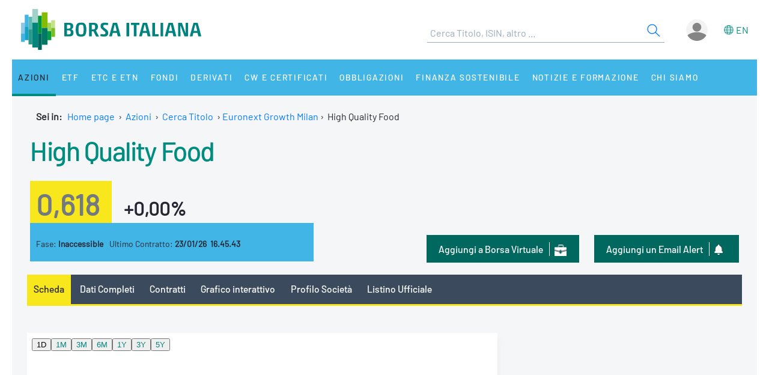

--- FILE ---
content_type: text/html;charset=UTF-8
request_url: https://grafici.borsaitaliana.it/summary-chart/IT0005450694-EXGM?lang=it
body_size: 388
content:
<!DOCTYPE html>
<html lang="it">
<head>
    <meta charset="utf-8">
    <meta name="viewport" content="width=device-width, initial-scale=1">
    <meta name="robots" content="noindex, nofollow"/>

    <title>Summary Chart - IT0005450694-XMIL</title>

    <link rel="stylesheet" href="/assets/css/base-86eef231c024b816d149ebbeafe5b29d.css">
    <script type="module" src="/assets/js/web-components-9ce9e4af3a46523e547d59db7c8a0298.js"></script>
    <link rel="stylesheet" href="/assets/css/web-components-c9bd1750ac24f36214223cba904027ab.css">
</head>
<body>
<chart-allinone code="IT0005450694"
                exchcode="XMIL"
                url="https://grafici.borsaitaliana.it/api/"
                token="eyJ0eXAiOiJKV1QiLCJhbGciOiJIUzI1NiJ9.eyJzdWIiOiItMSIsImV4cCI6NDkwNTU4MzU3MiwiaWF0IjoxNzUxOTgzNTcyLCJhdXRob3JpdGllcyI6W119.d7Eh_LOGqA44BH58HIiPrPIz1SLskVOPj4BRsae05cI"
                lang="it"
                add-last-price
                depth=0
                stroke-color="#6ac7c9" fill-color="#e6f9f9"
                font-family="barlow-medium">
</chart-allinone>
<script type="text/javascript" src="/_Incapsula_Resource?SWJIYLWA=719d34d31c8e3a6e6fffd425f7e032f3&ns=1&cb=831240054" async></script></body>
</html>


--- FILE ---
content_type: application/javascript
request_url: https://www.borsaitaliana.it/media-rwd/assets/extra-js/multiselect/jquery.multiselect.js
body_size: 7447
content:
/*
 * jQuery MultiSelect UI Widget 1.14pre
 * Depends:
 *   - jQuery 1.4.2+
 *   - jQuery UI 1.8 widget factory
 *
 * Optional:
 *   - jQuery UI effects
 *   - jQuery UI position utility
 *
 * Dual licensed under the MIT and GPL licenses:
 *   http://www.opensource.org/licenses/mit-license.php
 *   http://www.gnu.org/licenses/gpl.html
 */
(function($, undefined) {

  var multiselectID = 0;
  var $doc = $(document);

  $.widget("ech.multiselect", {

    // default options
    options: {
      header: true,
      height: 175,
      minWidth: 225,
      menuLeftMargin: 0,
      classes: '',
      checkAllText: 'Check all',
      uncheckAllText: 'Uncheck all',
      noneSelectedText: 'Select options',
      selectedText: '# selected',
      selectedList: 0,
      show: null,
      hide: null,
      autoOpen: false,
      multiple: true,
      position: {},
      appendTo: "body"
    },

    _create: function() {
      var el = this.element.hide();
      var o = this.options;

      this.speed = $.fx.speeds._default; // default speed for effects
      this._isOpen = false; // assume no

      // create a unique namespace for events that the widget
      // factory cannot unbind automatically. Use eventNamespace if on
      // jQuery UI 1.9+, and otherwise fallback to a custom string.
      this._namespaceID = this.eventNamespace || ('multiselect' + multiselectID);

      var wrapper = (this.wrapper = $('<div>'))
      	.addClass('ui-multiselect-wrapper')
      	.insertAfter(el),
      
        button = (this.button = $('<button type="button"><span class="ui-icon ui-icon-triangle-1-s"></span></button>'))
          .addClass('ui-multiselect ui-widget ui-state-default ui-corner-all')
          .addClass(o.classes)
          .attr({ 'title':el.attr('title'), 'aria-haspopup':true, 'tabIndex':el.attr('tabIndex') })
          .appendTo(wrapper),

        buttonlabel = (this.buttonlabel = $('<span class="ui-multiselect-text" />'))
          .html(o.noneSelectedText)
          .appendTo(button),

        menu = (this.menu = $('<div />'))
          .addClass('ui-multiselect-menu ui-widget ui-widget-content ui-corner-all')
          .addClass(o.classes)
          .appendTo($(o.appendTo)),

        header = (this.header = $('<div />'))
          .addClass('ui-widget-header ui-corner-all ui-multiselect-header ui-helper-clearfix')
          .appendTo(menu),

        headerLinkContainer = (this.headerLinkContainer = $('<ul />'))
          .addClass('ui-helper-reset')
          .html(function() {
            if(o.header === true) {
              return '<li><a class="ui-multiselect-all" href="#"><span class="ui-icon ui-icon-check"></span><span>' + o.checkAllText + '</span></a></li><li><a class="ui-multiselect-none" href="#"><span class="ui-icon ui-icon-closethick"></span><span>' + o.uncheckAllText + '</span></a></li>';
            } else if(typeof o.header === "string") {
              return '<li>' + o.header + '</li>';
            } else {
              return '';
            }
          })
          .append('<li class="ui-multiselect-close"><a href="#" class="ui-multiselect-close"><span class="ui-icon ui-icon-circle-close"></span></a></li>')
          .appendTo(header),

        checkboxContainer = (this.checkboxContainer = $('<ul />'))
          .addClass('ui-multiselect-checkboxes ui-helper-reset')
          .appendTo(menu);

        // perform event bindings
        this._bindEvents();

        // build menu
        this.refresh(true);

        // some addl. logic for single selects
        if(!o.multiple) {
          menu.addClass('ui-multiselect-single');
        }

        // bump unique ID
        multiselectID++;
    },

    _init: function() {
      if(this.options.header === false) {
        this.header.hide();
      }
      if(!this.options.multiple) {
        this.headerLinkContainer.find('.ui-multiselect-all, .ui-multiselect-none').hide();
      }
      if(this.options.autoOpen) {
        this.open();
      }
      if(this.element.is(':disabled')) {
        this.disable();
      }
    },

    refresh: function(init) {
      var el = this.element;
      var o = this.options;
      var menu = this.menu;
      var checkboxContainer = this.checkboxContainer;
      var optgroups = [];
      var html = "";
      var id = el.attr('id') || multiselectID++; // unique ID for the label & option tags

      // build items
      el.find('option').each(function(i) {
        var $this = $(this);
        var parent = this.parentNode;
        var description = this.innerHTML;
        var title = this.title;
        var value = this.value;
        var inputID = 'ui-multiselect-' + (this.id || id + '-option-' + i);
        var isDisabled = this.disabled;
        var isSelected = this.selected;
        var labelClasses = [ 'ui-corner-all' ];
        var liClasses = 'ui-menu-item ' + (isDisabled ? 'ui-multiselect-disabled ' : ' ') + this.className;
        var optLabel;

        // is this an optgroup?
        if(parent.tagName === 'OPTGROUP') {
          optLabel = parent.getAttribute('label');

          // has this optgroup been added already?
          if($.inArray(optLabel, optgroups) === -1) {
            html += '<li class="ui-multiselect-optgroup-label ' + parent.className + '"><a href="#">' + optLabel + '</a></li>';
            optgroups.push(optLabel);
          }
        }

        if(isDisabled) {
          labelClasses.push('ui-state-disabled');
        }

        // browsers automatically select the first option
        // by default with single selects
        if(isSelected && !o.multiple) {
          labelClasses.push('ui-state-active');
        }

        html += '<li class="' + liClasses + '">';

        // create the label
        html += '<label for="' + inputID + '" title="' + title + '" class="' + labelClasses.join(' ') + '">';
        html += '<input id="' + inputID + '" name="multiselect_' + id + '" type="' + (o.multiple ? "checkbox" : "radio") + '" value="' + value + '" title="' + title + '"';

        // pre-selected?
        if(isSelected) {
          html += ' checked="checked"';
          html += ' aria-selected="true"';
        }

        // disabled?
        if(isDisabled) {
          html += ' disabled="disabled"';
          html += ' aria-disabled="true"';
        }

        // add the title and close everything off
        html += ' /><span>' + description + '</span></label></li>';
      });

      // insert into the DOM
      checkboxContainer.html(html);

      // cache some moar useful elements
      this.labels = menu.find('label');
      this.inputs = this.labels.children('input');

      // set widths
      this._setButtonWidth();
      this._setMenuWidth();

      // remember default value
      this.button[0].defaultValue = this.update();

      // broadcast refresh event; useful for widgets
      if(!init) {
        this._trigger('refresh');
      }
    },

    // updates the button text. call refresh() to rebuild
    update: function() {
      var o = this.options;
      var $inputs = this.inputs;
      var $checked = $inputs.filter(':checked');
      var numChecked = $checked.length;
      var value;

      if(numChecked === 0) {
        value = o.noneSelectedText;
      } else {
        if($.isFunction(o.selectedText)) {
          value = o.selectedText.call(this, numChecked, $inputs.length, $checked.get());
        } else if(/\d/.test(o.selectedList) && o.selectedList > 0 && numChecked <= o.selectedList) {
          value = $checked.map(function() { return $(this).next().html(); }).get().join(', ');
        } else {
          value = o.selectedText.replace('#', numChecked).replace('#', $inputs.length);
        }
      }

      this._setButtonValue(value);

      return value;
    },

    // this exists as a separate method so that the developer 
    // can easily override it.
    _setButtonValue: function(value) {
      this.buttonlabel.text(value);
    },

    // binds events
    _bindEvents: function() {
      var self = this;
      var button = this.button;

      function clickHandler() {
        self[ self._isOpen ? 'close' : 'open' ]();
        return false;
      }

      // webkit doesn't like it when you click on the span :(
      button
        .find('span')
        .bind('click.multiselect', clickHandler);

      // button events
      button.bind({
        click: clickHandler,
        keypress: function(e) {
          switch(e.which) {
            case 27: // esc
              case 38: // up
              case 37: // left
              self.close();
            break;
            case 39: // right
              case 40: // down
              self.open();
            break;
          }
        },
        mouseenter: function() {
          if(!button.hasClass('ui-state-disabled')) {
            $(this).addClass('ui-state-hover');
          }
        },
        mouseleave: function() {
          $(this).removeClass('ui-state-hover');
        },
        focus: function() {
          if(!button.hasClass('ui-state-disabled')) {
            $(this).addClass('ui-state-focus');
          }
        },
        blur: function() {
          $(this).removeClass('ui-state-focus');
        }
      });

      // header links
      this.header.delegate('a', 'click.multiselect', function(e) {
        // close link
        if($(this).hasClass('ui-multiselect-close')) {
          self.close();

          // check all / uncheck all
        } else {
          self[$(this).hasClass('ui-multiselect-all') ? 'checkAll' : 'uncheckAll']();
        }

        e.preventDefault();
      });

      // optgroup label toggle support
      this.menu.delegate('li.ui-multiselect-optgroup-label a', 'click.multiselect', function(e) {
        e.preventDefault();

        var $this = $(this);
        var $inputs = $this.parent().nextUntil('li.ui-multiselect-optgroup-label').find('input:visible:not(:disabled)');
        var nodes = $inputs.get();
        var label = $this.parent().text();

        // trigger event and bail if the return is false
        if(self._trigger('beforeoptgrouptoggle', e, { inputs:nodes, label:label }) === false) {
          return;
        }

        // toggle inputs
        self._toggleChecked(
          $inputs.filter(':checked').length !== $inputs.length,
          $inputs
        );

        self._trigger('optgrouptoggle', e, {
          inputs: nodes,
          label: label,
          checked: nodes[0].checked
        });
      })
      .delegate('label', 'mouseenter.multiselect', function() {
        if(!$(this).hasClass('ui-state-disabled')) {
          self.labels.removeClass('ui-state-hover');
          $(this).addClass('ui-state-hover').find('input').focus();
        }
      })
      .delegate('label', 'keydown.multiselect', function(e) {

        switch(e.which) {
          case 9: // tab
          case 27: // esc
            self.close();
            break;
          case 38: // up
          case 40: // down
          case 37: // left
          case 39: // right
            self._traverse(e.which, this);
            break;
          case 13: // enter
            $(this).find('input')[0].click();
            break;
          default:
            // skip e.preventDefault()
            return true;
        }
        
        e.preventDefault();
      })
      .delegate('input[type="checkbox"], input[type="radio"]', 'click.multiselect', function(e) {
        var $this = $(this);
        var val = this.value;
        var checked = this.checked;
        var tags = self.element.find('option');

        // bail if this input is disabled or the event is cancelled
        if(this.disabled || self._trigger('click', e, { value: val, text: this.title, checked: checked }) === false) {
          e.preventDefault();
          return;
        }

        // make sure the input has focus. otherwise, the esc key
        // won't close the menu after clicking an item.
        $this.focus();

        // toggle aria state
        $this.attr('aria-selected', checked);

        // change state on the original option tags
        tags.each(function() {
          if(this.value === val) {
            this.selected = checked;
          } else if(!self.options.multiple) {
            this.selected = false;
          }
        });

        // some additional single select-specific logic
        if(!self.options.multiple) {
          self.labels.removeClass('ui-state-active');
          $this.closest('label').toggleClass('ui-state-active', checked);

          // close menu
          self.close();
        }

        // fire change on the select box
        self.element.trigger("change");

        // setTimeout is to fix multiselect issue #14 and #47. caused by jQuery issue #3827
        // http://bugs.jquery.com/ticket/3827
        setTimeout($.proxy(self.update, self), 10);
      });

      // close each widget when clicking on any other element/anywhere else on the page
      $doc.bind('mousedown.' + this._namespaceID, function(event) {
        var target = event.target;

        if(self._isOpen
            && target !== self.button[0]
            && target !== self.menu[0]
            && !$.contains(self.menu[0], target)
            && !$.contains(self.button[0], target)
          ) {
          self.close();
        }
      });

      // deal with form resets.  the problem here is that buttons aren't
      // restored to their defaultValue prop on form reset, and the reset
      // handler fires before the form is actually reset.  delaying it a bit
      // gives the form inputs time to clear.
      $(this.element[0].form).bind('reset.multiselect', function() {
        setTimeout($.proxy(self.refresh, self), 10);
      });
    },

    // set button width
    _setButtonWidth: function() {
      var width = this.element.outerWidth();
      var o = this.options;

      if(/\d/.test(o.minWidth) && width < o.minWidth) {
        width = o.minWidth;
      }

      // set widths
      this.button.outerWidth(width);
    },

    // set menu width
    _setMenuWidth: function() {
      var m = this.menu;
      m.outerWidth(this.options.menuWidth || this.button.outerWidth());
    },

    // move up or down within the menu
    _traverse: function(which, start) {
      var $start = $(start);
      var moveToLast = which === 38 || which === 37;

      // select the first li that isn't an optgroup label / disabled
      var $next = $start.parent()[moveToLast ? 'prevAll' : 'nextAll']('li:not(.ui-multiselect-disabled, .ui-multiselect-optgroup-label)').first();

      // if at the first/last element
      if(!$next.length) {
        var $container = this.menu.find('ul').last();

        // move to the first/last
        this.menu.find('label')[ moveToLast ? 'last' : 'first' ]().trigger('mouseover');

        // set scroll position
        $container.scrollTop(moveToLast ? $container.height() : 0);

      } else {
        $next.find('label').trigger('mouseover');
      }
    },

    // This is an internal function to toggle the checked property and
    // other related attributes of a checkbox.
    //
    // The context of this function should be a checkbox; do not proxy it.
    _toggleState: function(prop, flag) {
      return function() {
        if(!this.disabled) {
          this[ prop ] = flag;
        }

        if(flag) {
          this.setAttribute('aria-selected', true);
        } else {
          this.removeAttribute('aria-selected');
        }
      };
    },

    _toggleChecked: function(flag, group) {
      var $inputs = (group && group.length) ?  group : this.inputs;
      var self = this;

      // toggle state on inputs
      $inputs.each(this._toggleState('checked', flag));

      // give the first input focus
      $inputs.eq(0).focus();

      // update button text
      this.update();

      // gather an array of the values that actually changed
      var values = $inputs.map(function() {
        return this.value;
      }).get();

      // toggle state on original option tags
      this.element
        .find('option')
        .each(function() {
          if(!this.disabled && $.inArray(this.value, values) > -1) {
            self._toggleState('selected', flag).call(this);
          }
        });

      // trigger the change event on the select
      if($inputs.length) {
        this.element.trigger("change");
      }
    },

    _toggleDisabled: function(flag) {
      this.button.attr({ 'disabled':flag, 'aria-disabled':flag })[ flag ? 'addClass' : 'removeClass' ]('ui-state-disabled');

      var inputs = this.menu.find('input');
      var key = "ech-multiselect-disabled";

      if(flag) {
        // remember which elements this widget disabled (not pre-disabled)
        // elements, so that they can be restored if the widget is re-enabled.
        inputs = inputs.filter(':enabled').data(key, true)
      } else {
        inputs = inputs.filter(function() {
          return $.data(this, key) === true;
        }).removeData(key);
      }

      inputs
        .attr({ 'disabled':flag, 'arial-disabled':flag })
        .parent()[ flag ? 'addClass' : 'removeClass' ]('ui-state-disabled');

      this.element.attr({
        'disabled':flag,
        'aria-disabled':flag
      });
    },

    // open the menu
    open: function(e) {
      var self = this;
      var button = this.button;
      var menu = this.menu;
      var speed = this.speed;
      var o = this.options;
      var args = [];

      // bail if the multiselectopen event returns false, this widget is disabled, or is already open
      if(this._trigger('beforeopen') === false || button.hasClass('ui-state-disabled') || this._isOpen) {
        return;
      }

      var $container = menu.find('ul').last();
      var effect = o.show;

      // figure out opening effects/speeds
      if($.isArray(o.show)) {
        effect = o.show[0];
        speed = o.show[1] || self.speed;
      }

      // if there's an effect, assume jQuery UI is in use
      // build the arguments to pass to show()
      if(effect) {
        args = [ effect, speed ];
      }

      // set the scroll of the checkbox container
      $container.scrollTop(0).height(o.height);

      // positon
      this.position();

      // show the menu, maybe with a speed/effect combo
      $.fn.show.apply(menu, args);

      // select the first not disabled option
      // triggering both mouseover and mouseover because 1.4.2+ has a bug where triggering mouseover
      // will actually trigger mouseenter.  the mouseenter trigger is there for when it's eventually fixed
      this.labels.filter(':not(.ui-state-disabled)').eq(0).trigger('mouseover').trigger('mouseenter').find('input').trigger('focus');

      button.addClass('ui-state-active');
      this._isOpen = true;
      this._trigger('open');
    },

    // close the menu
    close: function() {
      if(this._trigger('beforeclose') === false) {
        return;
      }

      var o = this.options;
      var effect = o.hide;
      var speed = this.speed;
      var args = [];

      // figure out opening effects/speeds
      if($.isArray(o.hide)) {
        effect = o.hide[0];
        speed = o.hide[1] || this.speed;
      }

      if(effect) {
        args = [ effect, speed ];
      }

      $.fn.hide.apply(this.menu, args);
      this.button.removeClass('ui-state-active').trigger('blur').trigger('mouseleave');
      this._isOpen = false;
      this._trigger('close');
    },

    enable: function() {
      this._toggleDisabled(false);
    },

    disable: function() {
      this._toggleDisabled(true);
    },

    checkAll: function(e) {
      this._toggleChecked(true);
      this._trigger('checkAll');
    },

    uncheckAll: function() {
      this._toggleChecked(false);
      this._trigger('uncheckAll');
    },

    getChecked: function() {
      return this.menu.find('input').filter(':checked');
    },

    destroy: function() {
      // remove classes + data
      $.Widget.prototype.destroy.call(this);

      // unbind events
      $doc.unbind(this._namespaceID);

      this.button.remove();
      this.menu.remove();
      this.element.show();

      return this;
    },

    isOpen: function() {
      return this._isOpen;
    },

    widget: function() {
      return this.menu;
    },

    getButton: function() {
      return this.button;
    },

    position: function() {
      var o = this.options;

      // use the position utility if it exists and options are specifified
      if($.ui.position && !$.isEmptyObject(o.position)) {
        o.position.of = o.position.of || this.button;

        this.menu
          .show()
          .position(o.position)
          .hide();

        // otherwise fallback to custom positioning
      } else {
        var pos = this.button.offset();

        this.menu.css({
          top: pos.top + this.button.outerHeight(),
          left: pos.left + o.menuLeftMargin
        });
      }
    },

    // react to option changes after initialization
    _setOption: function(key, value) {
      var menu = this.menu;

      switch(key) {
        case 'header':
          menu.find('div.ui-multiselect-header')[value ? 'show' : 'hide']();
          break;
        case 'checkAllText':
          menu.find('a.ui-multiselect-all span').eq(-1).text(value);
          break;
        case 'uncheckAllText':
          menu.find('a.ui-multiselect-none span').eq(-1).text(value);
          break;
        case 'height':
          menu.find('ul').last().height(parseInt(value, 10));
          break;
        case 'minWidth':
          this.options[key] = parseInt(value, 10);
          this._setButtonWidth();
          this._setMenuWidth();
          break;
        case 'selectedText':
        case 'selectedList':
        case 'noneSelectedText':
          this.options[key] = value; // these all needs to update immediately for the update() call
          this.update();
          break;
        case 'classes':
          menu.add(this.button).removeClass(this.options.classes).addClass(value);
          break;
        case 'multiple':
          menu.toggleClass('ui-multiselect-single', !value);
          this.options.multiple = value;
          this.element[0].multiple = value;
          this.refresh();
          break;
        case 'position':
          this.position();
      }

      $.Widget.prototype._setOption.apply(this, arguments);
    }
  });

})(jQuery);
